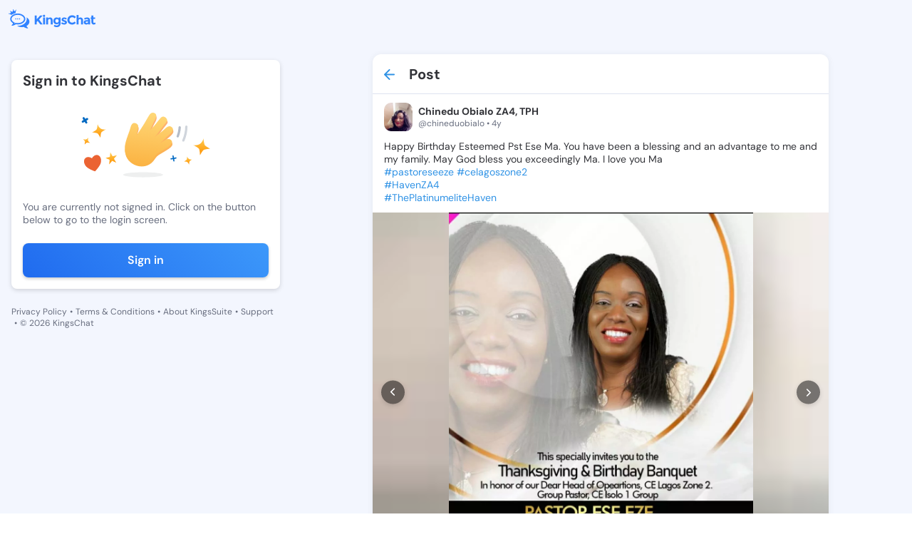

--- FILE ---
content_type: text/html; charset=utf-8
request_url: https://kingschat.online/post/eWdYL0V
body_size: 9951
content:
<!doctype html>
<html data-n-head-ssr lang="en" data-n-head="%7B%22lang%22:%7B%22ssr%22:%22en%22%7D%7D">
  <head >
    <meta data-n-head="ssr" charset="utf-8"><meta data-n-head="ssr" name="viewport" content="width=device-width, initial-scale=1"><meta data-n-head="ssr" data-hid="charset" charset="utf-8"><meta data-n-head="ssr" data-hid="mobile-web-app-capable" name="mobile-web-app-capable" content="yes"><meta data-n-head="ssr" data-hid="apple-mobile-web-app-title" name="apple-mobile-web-app-title" content="Kingschat Web"><meta data-n-head="ssr" data-hid="author" name="author" content="Marcin Dekier"><meta data-n-head="ssr" data-hid="theme-color" name="theme-color" content="#2f92e5"><meta data-n-head="ssr" data-hid="og:site_name" name="og:site_name" property="og:site_name" content="Kingschat Web"><meta data-n-head="ssr" data-hid="og:title" name="og:title" content="Post by Chinedu Obialo ZA4, TPH @chineduobialo | KingsChat - Christian Social Media &amp; Messaging"><meta data-n-head="ssr" data-hid="description" name="description" content="Read post by  Chinedu Obialo ZA4, TPH @chineduobialo on KingsChat - Christian social media. Happy Birthday Esteemed Pst Ese Ma. You have been a blessin..."><meta data-n-head="ssr" data-hid="og:description" name="og:description" content="Read post by  Chinedu Obialo ZA4, TPH @chineduobialo on KingsChat - Christian social media. Happy Birthday Esteemed Pst Ese Ma. You have been a blessin..."><meta data-n-head="ssr" data-hid="og:image" property="og:image" content="https://dvvu9r5ep0og0.cloudfront.net/uploads/media/53c457bd73312e32db860200/d6ee7a4b-02da-4d97-99b9-ff6a2436afb3/87B6AA3F-9936-4BCA-95BB-642E6C4FD670.jpg"><meta data-n-head="ssr" data-hid="og:type" property="og:type" content="profile"><meta data-n-head="ssr" data-hid="og:url" property="og:url" content="https://kingschat.online/post/eWdYL0V"><meta data-n-head="ssr" data-hid="twitter:card" name="twitter:card" content="summary_large_image"><meta data-n-head="ssr" data-hid="twitter:title" name="twitter:title" content="Post by Chinedu Obialo ZA4, TPH @chineduobialo | KingsChat - Christian Social Media &amp; Messaging"><meta data-n-head="ssr" data-hid="twitter:description" name="twitter:description" content="Read post by  Chinedu Obialo ZA4, TPH @chineduobialo on KingsChat - Christian social media. Happy Birthday Esteemed Pst Ese Ma. You have been a blessin..."><meta data-n-head="ssr" data-hid="twitter:image" name="twitter:image" content="https://dvvu9r5ep0og0.cloudfront.net/uploads/media/53c457bd73312e32db860200/d6ee7a4b-02da-4d97-99b9-ff6a2436afb3/87B6AA3F-9936-4BCA-95BB-642E6C4FD670.jpg"><title>Post by Chinedu Obialo ZA4, TPH @chineduobialo | KingsChat - Christian Social Media &amp; Messaging</title><link data-n-head="ssr" rel="icon" type="image/x-icon" href="/favicon.ico"><link data-n-head="ssr" data-hid="shortcut-icon" rel="shortcut icon" href="/_nuxt/icons/icon_64x64.0da0fd.png"><link data-n-head="ssr" data-hid="apple-touch-icon" rel="apple-touch-icon" href="/_nuxt/icons/icon_512x512.0da0fd.png" sizes="512x512"><link data-n-head="ssr" rel="manifest" href="/_nuxt/manifest.3743d0d0.json" data-hid="manifest"><link rel="preload" href="/_nuxt/3a5b75c.js" as="script"><link rel="preload" href="/_nuxt/3a1909f.js" as="script"><link rel="preload" href="/_nuxt/css/e333a12.css" as="style"><link rel="preload" href="/_nuxt/c4e074c.js" as="script"><link rel="preload" href="/_nuxt/css/b7dc499.css" as="style"><link rel="preload" href="/_nuxt/bf394a9.js" as="script"><link rel="stylesheet" href="/_nuxt/css/e333a12.css"><link rel="stylesheet" href="/_nuxt/css/b7dc499.css">
  </head>
  <body class="" data-n-head="%7B%22class%22:%7B%22ssr%22:%22%22%7D%7D">
    <div data-server-rendered="true" id="__nuxt"><!----><div id="__layout"><div data-fetch-key="data-v-09ea714f:0" class="app-content-default" data-v-09ea714f><div class="Layout__main-container" data-v-09ea714f><div class="Layout__menu-container" data-v-09ea714f><div class="MenuTopPanel__main-container" data-v-57a02a82 data-v-09ea714f><div class="MenuTopPanel__top-container" data-v-57a02a82><a href="/" class="nuxt-link-active" data-v-57a02a82><span class="svg-container MenuTopPanel__logo no-color" data-v-547b4956 data-v-57a02a82><svg width="124" height="28" viewBox="0 0 124 28" fill="none" xmlns="http://www.w3.org/2000/svg" data-v-547b4956 data-v-547b4956><path fill-rule="evenodd" clip-rule="evenodd" d="M25.4165 12.3259C27.9282 13.7361 29.5435 15.9359 29.5435 18.4059C29.5435 20.8603 27.9501 23.0455 25.4664 24.4578C25.938 25.7481 26.6817 26.3948 27.2603 26.958C27.8202 27.5025 27.6166 28.218 26.4252 27.951C25.5983 27.7643 22.8123 26.9872 21.5461 25.8649C20.6777 26.0286 19.7667 26.1152 18.8276 26.1152C16.1528 26.1152 13.7055 25.4101 11.8274 24.244C12.2346 24.2732 12.6428 24.2899 13.0521 24.2899C16.3335 24.2899 19.4436 23.3532 21.8058 21.653C24.3591 19.8172 25.7645 17.3149 25.7645 14.6102C25.7645 13.8279 25.6461 13.0633 25.4165 12.3259ZM13.0521 6.89985C18.9699 6.89985 23.769 10.3514 23.769 14.6102C23.769 18.868 18.9699 22.3195 13.0521 22.3195C12.113 22.3195 11.202 22.2329 10.3336 22.0692C9.06738 23.1915 6.28141 23.9686 5.45456 24.1553C4.26309 24.4234 4.0595 23.7068 4.61835 23.1623C5.19798 22.6001 5.9407 21.9534 6.41334 20.6621C3.92965 19.2508 2.33618 17.0645 2.33618 14.6102C2.33618 10.3514 7.1332 6.89985 13.0521 6.89985ZM13.0521 8.77945C10.5902 8.77945 8.29766 9.45432 6.59616 10.6768C5.07749 11.7699 4.24128 13.1666 4.24128 14.6102C4.24128 16.2254 5.28955 17.7761 7.1306 18.8961L7.36485 19.0338L8.7464 19.8193L8.24364 21.193C8.51206 21.0561 8.7479 20.916 8.93202 20.7756L9.06011 20.6704L9.76336 20.0477L10.691 20.2219C11.4565 20.3669 12.2522 20.4399 13.0521 20.4399C15.514 20.4399 17.8065 19.7661 19.508 18.5426C21.0267 17.4494 21.8639 16.0528 21.8639 14.6102C21.8639 13.1666 21.0267 11.7699 19.508 10.6768C17.8065 9.45432 15.514 8.77945 13.0521 8.77945ZM15.543 13.6662C16.0022 13.6662 16.3741 14.0334 16.3741 14.4871C16.3741 14.9398 16.0022 15.307 15.543 15.307C15.0839 15.307 14.712 14.9398 14.712 14.4871C14.712 14.0334 15.0839 13.6662 15.543 13.6662ZM12.9181 13.6662C13.3783 13.6662 13.7501 14.0334 13.7501 14.4871C13.7501 14.9398 13.3783 15.307 12.9181 15.307C12.459 15.307 12.086 14.9398 12.086 14.4871C12.086 14.0334 12.459 13.6662 12.9181 13.6662ZM10.2931 13.6662C10.7523 13.6662 11.1252 14.0334 11.1252 14.4871C11.1252 14.9398 10.7523 15.307 10.2931 15.307C9.83399 15.307 9.46107 14.9398 9.46107 14.4871C9.46107 14.0334 9.83399 13.6662 10.2931 13.6662ZM6.77275 0.935593C7.05737 0.935593 7.28694 1.16194 7.28694 1.44252C7.28694 1.63132 7.1841 1.79404 7.03036 1.88165L8.34648 3.67051L10.2692 2.31035C10.2017 2.22482 10.1602 2.11634 10.1602 1.99848C10.1602 1.71894 10.3908 1.49155 10.6744 1.49155C10.959 1.49155 11.1885 1.71894 11.1885 1.99848C11.1885 2.27906 10.959 2.50541 10.6744 2.50541C10.6183 2.50541 10.5663 2.49811 10.5154 2.48142L9.86412 6.23854C8.0068 6.62448 6.30011 7.34524 4.88635 8.36327C4.66094 8.52495 4.44488 8.69288 4.2392 8.86707L0.974362 7.28161C0.890222 7.4485 0.715709 7.56428 0.514189 7.56428C0.229567 7.56428 0 7.33689 0 7.05735C0 6.77677 0.229567 6.54938 0.514189 6.54938C0.745834 6.54938 0.94216 6.70167 1.00552 6.91028L3.35625 6.0873L2.73403 4.03037C2.69248 4.04185 2.64781 4.0481 2.60211 4.0481C2.31749 4.0481 2.08792 3.82176 2.08792 3.54222C2.08792 3.26059 2.31749 3.03424 2.60211 3.03424C2.88569 3.03424 3.1163 3.26059 3.1163 3.54222C3.1163 3.58915 3.10903 3.63505 3.09656 3.67886L5.59375 4.56546L6.58577 1.91399C6.39464 1.84097 6.2596 1.65739 6.2596 1.44252C6.2596 1.16194 6.49021 0.935593 6.77275 0.935593ZM67.8892 12.4458C69.0661 12.4458 70.0395 12.9236 70.8133 13.879V12.5908H73.5713V21.0981C73.5713 21.969 73.4175 22.7419 73.1111 23.4199C72.8057 24.0969 72.3943 24.6289 71.8801 25.0158C70.8611 25.8138 69.6603 26.2133 68.2746 26.2133C67.5391 26.2133 66.7881 26.0954 66.0225 25.8597C65.2559 25.6239 64.5839 25.2881 64.0084 24.8531L65.0752 22.8035C65.982 23.4794 66.9418 23.8194 67.9536 23.8194C68.9643 23.8194 69.7642 23.5701 70.3521 23.0757C70.9421 22.5792 71.2361 21.7938 71.2361 20.7174C70.3646 21.6728 69.2832 22.1505 67.991 22.1505C66.6967 22.1505 65.605 21.7177 64.7158 20.854C63.8276 19.9893 63.383 18.8336 63.383 17.3889C63.383 15.9443 63.8401 14.7583 64.7532 13.8342C65.6662 12.9079 66.7123 12.4458 67.8892 12.4458ZM68.5509 14.7667C67.9017 14.7667 67.3397 14.9909 66.8691 15.4384C66.3965 15.8869 66.1607 16.4971 66.1607 17.2711C66.1607 18.045 66.3903 18.6709 66.8494 19.1486C67.3096 19.6263 67.8705 19.8652 68.5322 19.8652C69.1939 19.8652 69.7455 19.6294 70.188 19.1569C70.6284 18.6865 70.8497 18.0596 70.8497 17.2804C70.8497 16.5002 70.6284 15.8869 70.188 15.4384C69.7455 14.9909 69.2001 14.7667 68.5509 14.7667ZM111.234 12.4458C112.435 12.4458 113.415 12.7421 114.176 13.3345C114.936 13.928 115.315 14.8647 115.315 16.1466V22.3675H112.722V21.1888C112.012 22.0723 111.132 22.5135 110.083 22.5135C109.036 22.5135 108.156 22.2142 107.445 21.6144C106.734 21.0167 106.379 20.2177 106.379 19.2206C106.379 18.2234 106.745 17.4765 107.482 16.9811C108.216 16.4846 109.223 16.2374 110.497 16.2374H112.557V16.1821C112.557 15.1422 111.999 14.6227 110.885 14.6227C110.406 14.6227 109.9 14.7166 109.367 14.9033C108.833 15.0911 108.383 15.3247 108.016 15.6032L106.783 13.8425C108.082 12.911 109.566 12.4458 111.234 12.4458ZM112.54 18.1775H110.81C109.707 18.1775 109.155 18.5175 109.155 19.1934C109.155 19.5449 109.287 19.8141 109.551 20.0008C109.813 20.1885 110.191 20.2814 110.681 20.2814C111.172 20.2814 111.605 20.1332 111.978 19.837C112.351 19.5408 112.54 19.1455 112.54 18.65V18.1775ZM122.305 19.4469C121.948 19.9079 121.513 20.1364 120.998 20.1364C120.728 20.1364 120.495 20.031 120.299 19.8203C120.104 19.6075 120.005 19.3144 120.005 18.94V14.5685H122.396V12.6086H120.005V9.68901H117.228V12.6086H116.07V14.5685H117.228V19.0672C117.228 20.1301 117.557 20.9708 118.212 21.5883C118.868 22.2048 119.672 22.5135 120.621 22.5135C121.572 22.5135 122.475 22.1265 123.333 21.3515L122.305 19.4469ZM101.734 12.4458C100.699 12.4458 99.7648 12.8631 98.9306 13.6975V8.90879H96.1717V22.3675H98.9306V17.1073C98.9306 16.3469 99.1353 15.769 99.5466 15.3758C99.9569 14.9815 100.438 14.7854 100.989 14.7854C102.106 14.7854 102.664 15.5354 102.664 17.0353V22.3675H105.423V16.4366C105.423 15.2277 105.067 14.2597 104.356 13.5348C103.645 12.8078 102.771 12.4458 101.734 12.4458ZM90.1032 12.1016C91.4526 12.1016 92.5807 12.6576 93.4875 13.7695L95.2711 11.7741C93.848 10.1907 92.0831 9.39904 89.9754 9.39904C88.0859 9.39904 86.4893 10.027 85.1847 11.2849C83.8789 12.5428 83.2255 14.1106 83.2255 15.9923C83.2255 17.8719 83.8665 19.4302 85.1462 20.6621C86.4291 21.896 88.0589 22.5135 90.0388 22.5135C92.0187 22.5135 93.7389 21.7031 95.1973 20.0832L93.3587 18.215C92.4633 19.3144 91.3103 19.8652 89.9017 19.8652C88.8712 19.8652 87.9956 19.5084 87.2705 18.7939C86.5486 18.0815 86.186 17.1344 86.186 15.9568C86.186 14.776 86.5693 13.8394 87.3359 13.1447C88.1025 12.449 89.025 12.1016 90.1032 12.1016ZM81.5895 17.2711C81.2207 17.0531 80.906 16.8935 80.6421 16.7902C80.3793 16.688 79.9347 16.5399 79.3083 16.3469C78.6841 16.1529 78.2364 15.9829 77.9663 15.8379C77.6972 15.6929 77.5622 15.4937 77.5622 15.2392C77.5622 14.7802 77.987 14.5497 78.8399 14.5497C79.6917 14.5497 80.5476 14.8407 81.4056 15.4217L82.435 13.6068C81.2696 12.8328 80.1051 12.4458 78.9406 12.4458C77.7762 12.4458 76.8267 12.7295 76.0903 13.298C75.3559 13.8665 74.9871 14.6008 74.9871 15.5031C74.9871 16.4032 75.361 17.0844 76.109 17.5433C76.4767 17.7728 76.8039 17.9491 77.0927 18.069C77.3804 18.19 77.798 18.335 78.3444 18.505C78.8887 18.674 79.3052 18.8555 79.594 19.0484C79.8818 19.2425 80.0261 19.4532 80.0261 19.6837C80.0261 19.9131 79.9223 20.0978 79.7135 20.2365C79.5047 20.3763 79.2221 20.4451 78.8669 20.4451C77.7024 20.4451 76.6055 20.0519 75.5761 19.2654L74.3618 20.9708C74.9996 21.4788 75.7163 21.8637 76.5141 22.1234C77.3098 22.3831 78.0764 22.5135 78.8129 22.5135C79.916 22.5135 80.826 22.2225 81.5438 21.6426C82.2605 21.0616 82.6189 20.2907 82.6189 19.3301C82.6189 18.3684 82.2761 17.682 81.5895 17.2711ZM58.7481 12.4458C57.7062 12.4458 56.7692 12.8631 55.9351 13.6975V12.6086H53.1761V22.3675H55.9351V16.9258C55.9351 16.1654 56.1408 15.5876 56.5511 15.1943C56.9624 14.8011 57.4423 14.6039 57.995 14.6039C59.1106 14.6039 59.6684 15.3539 59.6684 16.8538V22.3675H62.4274V16.4366C62.4274 15.2277 62.0742 14.2597 61.3699 13.5348C60.6646 12.8078 59.791 12.4458 58.7481 12.4458ZM48.8185 22.3675H51.5764V12.6086H48.8185V22.3675ZM50.198 8.63655C49.7441 8.63655 49.3607 8.79093 49.0481 9.09968C48.7354 9.40842 48.5786 9.78601 48.5786 10.2335C48.5786 10.6799 48.7354 11.0586 49.0481 11.3673C49.3607 11.675 49.7441 11.8294 50.198 11.8294C50.6509 11.8294 51.0352 11.675 51.3469 11.3673C51.6595 11.0586 51.8153 10.6799 51.8153 10.2335C51.8153 9.78601 51.6595 9.40842 51.3469 9.09968C51.0352 8.79093 50.6509 8.63655 50.198 8.63655ZM44.7725 9.68901L39.9173 14.8939V9.68901H37.0493V22.3675H39.9173V18.7772L41.2054 17.3618L44.9761 22.3675H48.322C47.734 21.5581 46.8438 20.3272 45.6555 18.6771C44.4661 17.0259 43.6507 15.8994 43.2092 15.2944L48.322 9.68901H44.7725Z" fill="#3183FF" data-v-547b4956 data-v-547b4956></path></svg></span></a> <div class="MenuTopPanel__right-container" data-v-57a02a82><!----> <!----></div></div> <div class="MenuTopPanel__bottom-container" data-v-57a02a82><a href="/conversations" class="MenuTopPanel__button" data-v-57a02a82><span class="svg-container MenuTopPanel__button-icon" style="color:var(--element-dark-weak-to-element-light-weak);" data-v-547b4956 data-v-57a02a82><svg width="22" height="22" viewBox="0 0 22 22" fill="none" xmlns="http://www.w3.org/2000/svg" data-v-547b4956 data-v-547b4956><g id="Chat" data-v-547b4956 data-v-547b4956><path id="Icon" d="M17.6 6.05H16.775V12.65C16.775 13.1038 16.4037 13.475 15.95 13.475H6.05V14.3C6.05 15.2075 6.7925 15.95 7.7 15.95H15.95L19.25 19.25V7.7C19.25 6.7925 18.5075 6.05 17.6 6.05ZM15.125 10.175V4.4C15.125 3.4925 14.3825 2.75 13.475 2.75H4.4C3.4925 2.75 2.75 3.4925 2.75 4.4V15.125L6.05 11.825H13.475C14.3825 11.825 15.125 11.0825 15.125 10.175Z" fill="#A9ACAD" data-v-547b4956 data-v-547b4956></path></g></svg></span>
      Chats
    </a> <a href="/" class="MenuTopPanel__button nuxt-link-active" data-v-57a02a82><span class="svg-container MenuTopPanel__button-icon" style="color:var(--element-dark-weak-to-element-light-weak);" data-v-547b4956 data-v-57a02a82><svg width="24" height="25" viewBox="0 0 24 25" fill="none" xmlns="http://www.w3.org/2000/svg" data-v-547b4956 data-v-547b4956><path d="M5 11.2637C4.45 11.2637 3.97917 11.0678 3.5875 10.6762C3.19583 10.2845 3 9.81367 3 9.26367V5.26367C3 4.71367 3.19583 4.24284 3.5875 3.85117C3.97917 3.45951 4.45 3.26367 5 3.26367H9C9.55 3.26367 10.0208 3.45951 10.4125 3.85117C10.8042 4.24284 11 4.71367 11 5.26367V9.26367C11 9.81367 10.8042 10.2845 10.4125 10.6762C10.0208 11.0678 9.55 11.2637 9 11.2637H5ZM5 21.2637C4.45 21.2637 3.97917 21.0678 3.5875 20.6762C3.19583 20.2845 3 19.8137 3 19.2637V15.2637C3 14.7137 3.19583 14.2428 3.5875 13.8512C3.97917 13.4595 4.45 13.2637 5 13.2637H9C9.55 13.2637 10.0208 13.4595 10.4125 13.8512C10.8042 14.2428 11 14.7137 11 15.2637V19.2637C11 19.8137 10.8042 20.2845 10.4125 20.6762C10.0208 21.0678 9.55 21.2637 9 21.2637H5ZM15 11.2637C14.45 11.2637 13.9792 11.0678 13.5875 10.6762C13.1958 10.2845 13 9.81367 13 9.26367V5.26367C13 4.71367 13.1958 4.24284 13.5875 3.85117C13.9792 3.45951 14.45 3.26367 15 3.26367H19C19.55 3.26367 20.0208 3.45951 20.4125 3.85117C20.8042 4.24284 21 4.71367 21 5.26367V9.26367C21 9.81367 20.8042 10.2845 20.4125 10.6762C20.0208 11.0678 19.55 11.2637 19 11.2637H15ZM15 21.2637C14.45 21.2637 13.9792 21.0678 13.5875 20.6762C13.1958 20.2845 13 19.8137 13 19.2637V15.2637C13 14.7137 13.1958 14.2428 13.5875 13.8512C13.9792 13.4595 14.45 13.2637 15 13.2637H19C19.55 13.2637 20.0208 13.4595 20.4125 13.8512C20.8042 14.2428 21 14.7137 21 15.2637V19.2637C21 19.8137 20.8042 20.2845 20.4125 20.6762C20.0208 21.0678 19.55 21.2637 19 21.2637H15Z" fill="#3183FF" data-v-547b4956 data-v-547b4956></path></svg></span>
      Timeline
    </a></div></div></div> <div class="PostPage__main-container" data-v-d6278bd6 data-v-09ea714f><h1 class="visually-hidden" data-v-d6278bd6>
    Post by Chinedu Obialo ZA4, TPH @chineduobialo - KingsChat Christian
    Social Media &amp; Messaging App
  </h1> <h2 class="visually-hidden" data-v-d6278bd6>
    Read, comment, and share this post; join the conversation on our free iOS,
    Android, and Web app.
  </h2> <!----> <div class="PostPage__left-container PostPage__left-container--hide" data-v-d6278bd6><div class="PostPage__fixed-box PostPage__fixed-box--hide" data-v-d6278bd6><div class="SignInInfo__main-container" data-v-72e3a427 data-v-d6278bd6><span class="SignInInfo__title" data-v-72e3a427> Sign in to KingsChat </span> <img src="/svg-animated/hello.svg" alt="illustration" class="SignInInfo__image" data-v-72e3a427> <span class="SignInInfo__description" data-v-72e3a427>You are currently not signed in. Click on the button below to go to the
    login screen.</span> <button type="button" class="SignInInfo__button" data-v-72e3a427>
    Sign in
  </button></div> <div class="LeftPanelLinks__main-container" data-v-7350b595 data-v-d6278bd6><a href="/privacy-policy" class="LeftPanelLinks__link" data-v-7350b595>
    Privacy Policy
  </a> <span class="LeftPanelLinks__dot" data-v-7350b595>•</span> <a href="https://kingsch.at/h/files/kingschat-terms-of-service.pdf" class="LeftPanelLinks__link" data-v-7350b595>
    Terms &amp; Conditions
  </a> <span class="LeftPanelLinks__dot" data-v-7350b595>•</span> <a href="https://kingssuite.com" class="LeftPanelLinks__link" data-v-7350b595>
    About KingsSuite
  </a> <span class="LeftPanelLinks__dot" data-v-7350b595>•</span> <a href="https://kingsch.at/h/support.html" class="LeftPanelLinks__link" data-v-7350b595>
    Support
  </a> <span class="LeftPanelLinks__dot" data-v-7350b595>•</span> <span class="LeftPanelLinks__text" data-v-7350b595> © 2026 KingsChat </span></div></div></div> <div class="PostPage__container" data-v-d6278bd6><div class="PostPage__center-container" data-v-d6278bd6><div class="PostPage__posts-container" data-v-d6278bd6><!----> <!----> <div class="PostPage__post-header" data-v-d6278bd6><a href="/" class="PostPage__post-header-button nuxt-link-active" data-v-d6278bd6><span class="svg-container PostPage__post-header-icon" style="color:var(--main-blue-to-dark-blue);" data-v-547b4956 data-v-d6278bd6><svg height="16" viewBox="0 0 16 16" width="16" xmlns="http://www.w3.org/2000/svg" data-v-547b4956 data-v-547b4956><path d="m8.70710678.29289322c.36048396.36048396.3882135.92771502.08318861 1.32000622l-.08318861.09420734-5.29210678 5.29289322h11.585c.5522847 0 1 .44771525 1 1 0 .51283584-.3860402.93550716-.8833789.99327227l-.1166211.00672773h-11.585l5.29210678 5.2928932c.36048396.360484.3882135.927715.08318861 1.3200062l-.08318861.0942074c-.36048396.3604839-.92771502.3882135-1.32000622.0831886l-.09420734-.0831886-7-7.00000002-.07320445-.08165779c-.00231667-.00288655-.00461764-.00578623-.0069028-.00869891l.08010725.0903567c-.03539405-.03539405-.06758027-.0727812-.09655864-.11180017-.01784449-.02417592-.03461588-.04903166-.05026715-.07464642-.00746051-.01204708-.0145686-.02426575-.02139626-.03659809-.01087725-.01976815-.02129453-.0401707-.03101739-.06096295-.00797473-.01700065-.01545736-.0343035-.02242829-.05176313-.00790975-.01975682-.015103-.03953834-.02167881-.05959961-.00481796-.01488507-.00944895-.03027313-.01370154-.04574344-.00601151-.02155649-.01120534-.04324689-.01567999-.06519887-.00346298-.01741884-.00653707-.03484509-.00914735-.05232723-.00291682-.01904643-.00526984-.03877194-.00704032-.05866502-.0020825-.02380696-.00334259-.0471208-.00379133-.07044735-.00012487-.00644589-.00018615-.01289304-.00018615-.0193545l.00016755-.01836205c.00043177-.02365772.00169805-.04730304.00379886-.07088802l-.00396641.08925007c0-.05062028.00376119-.10036209.01101934-.14896122.00260874-.01698779.00568283-.03441404.00922073-.05176454.00439973-.02202032.00959356-.04371072.0154809-.06511385.00437676-.01562367.00900775-.03101173.01401712-.04630291.0063844-.01965516.01357765-.03943668.02136587-.058916.00709246-.01773713.01457509-.03503998.0225694-.05216303.00970328-.02066985.02012056-.0410724.03120241-.0610554.00662306-.01211749.01373115-.02433616.02111968-.0364318.01572325-.0255662.03249464-.05042194.05031806-.07445055.00440435-.00604934.00886103-.01191404.0133911-.01774014.02796423-.03556648.0547223-.06574103.08318861-.09420734l7-7c.39052429-.39052429 1.02368927-.39052429 1.41421356 0z" fill="#2f92e5" data-v-547b4956 data-v-547b4956></path></svg></span></a> <span class="PostPage__post-header-text" data-v-d6278bd6>Post</span></div> <!----> <template data-v-d6278bd6><div class="PostSkeleton__main-container" data-v-35cb5969 data-v-d6278bd6><div class="PostSkeleton__header" data-v-35cb5969><div class="PostSkeleton__header-avatar" data-v-35cb5969><div class="RectangleSkeleton__main-container" data-v-ff4599f8 data-v-35cb5969></div></div> <div class="PostSkeleton__info-box" data-v-35cb5969><div class="PostSkeleton__info-box-name" data-v-35cb5969><div class="RectangleSkeleton__main-container" data-v-ff4599f8 data-v-35cb5969></div></div> <div class="PostSkeleton__info-box-username" data-v-35cb5969><div class="RectangleSkeleton__main-container" data-v-ff4599f8 data-v-35cb5969></div></div></div></div> <div class="PostSkeleton__footer" data-v-35cb5969><div class="PostSkeleton__footer-button" data-v-35cb5969><div class="RectangleSkeleton__main-container" data-v-ff4599f8 data-v-35cb5969></div></div> <div class="PostSkeleton__footer-button" data-v-35cb5969><div class="RectangleSkeleton__main-container" data-v-ff4599f8 data-v-35cb5969></div></div> <div class="PostSkeleton__footer-button" data-v-35cb5969><div class="RectangleSkeleton__main-container" data-v-ff4599f8 data-v-35cb5969></div></div></div></div></template></div></div> <div class="PostPage__right-container PostPage__right-container--hide" data-v-d6278bd6><!----> <!----></div></div></div> <!----> <!----></div></div></div></div><script>window.__NUXT__=(function(a,b,c,d,e,f,g,h,i,j,k,l,m,n){i.users=[j];i.post={postId:f,postCreatorId:h,postResharerId:h,publishedAtMillis:"1641383569033",webUrl:"https:\u002F\u002Fwww.kingsch.at\u002Fp\u002FeWdYL0V",body:{mentions:[],images:[{imageUrl:"https:\u002F\u002Fdvvu9r5ep0og0.cloudfront.net\u002Fuploads\u002Fmedia\u002F53c457bd73312e32db860200\u002Fd6ee7a4b-02da-4d97-99b9-ff6a2436afb3\u002F87B6AA3F-9936-4BCA-95BB-642E6C4FD670.jpg",imageWidth:915,imageHeight:k},{imageUrl:"https:\u002F\u002Fdvvu9r5ep0og0.cloudfront.net\u002Fuploads\u002Fmedia\u002F53c457bd73312e32db860200\u002F167fde24-4bbf-4b87-a375-b8b15986022f\u002F2734E845-EBB7-4554-9FDC-2641B561D5FE.jpg",imageWidth:k,imageHeight:1063}],stickers:[],hashtags:["pastoreseeze","celagoszone2","havenza4","theplatinumelitehaven"],textBody:"Happy Birthday Esteemed Pst Ese Ma. You have been a blessing and an advantage to me and my family. May God bless you exceedingly Ma. I love you Ma\n#pastoreseeze #celagoszone2\n#HavenZA4\n#ThePlatinumeliteHaven",linkPreview:c,video:c,avatar:c,kctvVideo:c,actionUrl:b},spaceId:b,yookosId:b,friendlyUrl:"eWdYL0V",interaction:c,isBlogPost:a,editable:d,promoted:a,promotedId:b,recommended:a};i.shares={postId:f,sharesCount:g,sharersCount:g,shared:a,reposted:a,forwarded:a};i.likes={postId:f,likesCount:l,liked:a,likersCount:l};i.comments={postId:f,commentsCount:g,commentersCount:g,commented:a};i.spaceInfo=c;i.views={postId:f,viewsCount:"528"};j.badgeIds=["9b57cf57-b0b5-47f4-8786-ddff421c52d6","f1e26580-d692-4835-82b0-a849f8342d7d"];j.userId=h;j.name="Chinedu Obialo ZA4, TPH";j.username="chineduobialo";j.postsCount=e;j.superuser=c;j.userBio="I live the Supernatural! ";j.avatarUrl="https:\u002F\u002Fconnect.kingsch.at\u002Fapi\u002Fmedia\u002Ff83516da-2f3b-42ea-bc3b-605a6dfaa2d0";j.avatarMainColor=e;j.privateAccount=a;j.presence={offline:{lastSeenInMillis:"1767945874612"},presence:"offline"};j.isBlogger=a;return {layout:"default",data:[{singlePostData:i}],fetch:{"data-v-09ea714f:0":{isActiveCookiePopup:a,isSmallWindow:d,isScrolled:a}},error:c,state:{authenticated:{isLoading:a,accessToken:m,refreshToken:m},conversations:{conversations:[],listOfPinnedConversations:[],activeConversation:{},isLackSelectedConversations:a,transactions:[],isLoadingConversationsData:d,conversationsNextToken:b,searchConversationNextToken:b,searchConversationsList:[],searchConversationsListToken:b,searchConversationsSpinner:a,searchConversationsValue:b,activeFilter:"All"},"create-superuser":{paymentDetails:[]},forward:{conversations:[],conversationsNextToken:b},general:{darkMode:a,internalData:b,isIntercomOpen:a,isRemovePopupActive:a,popupData:{conversationId:b},isOpenCreateConversationBox:a,openForwardMessageData:c,isUserOffline:a,snackbarInternetStatus:b,isMobileDevice:a,isUserBlockPopupActive:a,isUserUnBlockPopupActive:a,isRemoveUserPopupActive:a,isOpenEditConversationBox:a,isSwitchAccountActive:a,userPopupData:c,firebaseToken:b,notificationPermission:b,isActiveBlockScroll:a,isLoggedUser:a,loginPopupState:n,userIsOwnerMessageDeleted:a},"live-stories":{activeLives:[],isActiveCreatedForm:d},messages:{messages:[],messagesHasMore:a,loadingMessages:a,messagesAreLoaded:a,transactions:[],pinnedMessages:[],selectedPinnedMessage:c,selectedReactionMessage:c,newMessagesIds:[]},request:{apiUrl:"https:\u002F\u002Fconnect.kingsch.at"},search:{usersList:[],usersListNextToken:b,tagsList:[],tagsListNextToken:b,searchValue:b,searchTagValue:b,activeTab:"all",isActiveLoading:a,postsListNextToken:b,feedEntries:[],likes:[],nextToken:b,shares:[],views:[],comments:[],historyUsersList:[],historyUsersListFollowedBy:[],usersListFollowedBy:[]},"send-message":{example:b,typingData:[],listOfFilesData:[],encodedFileData:c,replyData:c,editMessageData:c,acceptTypesOfFile:["doc","pdf","docx","ppt","pptx","rtf"],sentFiles:a,isTooManyFiles:a},"socket-conversations":{nextSynchronizationToken:b,webSocket:c,webSocketReadyState:e,heartbeatTimer:e,reconnectTimer:c,typingData:c},"socket-presence":{isInvisible:a,isActivityStatePopupOpen:a},stickers:{stickersPacks:[],activeStickerPackId:{},myStickersPacks:[],recentlyUsedStickersList:[]},user:{currentUserData:c,contacts:[],blockedUserIds:[],hiddenUserIds:[],myFollowedSuperUsers:[],selectedSuperusersId:b,isProfileEditModalOpen:a},users:{users:[j],usersPresence:{},areUsersFollowedInfo:[],bloggersList:[]},chat:{drafts:{listOfDrafts:[],isLoadingData:d},general:{isActiveEmojiBox:a,listOfAdminsInConversation:[],isRemoveGroupPopupActive:a,isRemoveSingleConversationPopupActive:a,isGroupAdminPopupActive:a,isGroupOwnerPopupActive:a,isLeaveGroupPopupActive:a,conversationIdGroupOwnerModal:b,isEditGroupActive:a,userIdCreateConversationBox:b,dataToRemoveMessage:{messageId:b,conversationId:b,retract:d},dataToPinMessage:c,dataToUnpinMessage:c,isActiveSidePanel:a,isActiveTooManyPinnedMessagesPopup:a,createGroupName:b,createGroupPhotoUrl:b,muteNotificationsConversationId:b,isActiveSnackBarCopy:a,isFocusBrowserTab:d,isChatScrollOnBottom:d,isActiveGroupMembers:a,longTouchConversationId:b,joinGroupModalState:n,joinGroupData:c},"media-folder":{nextToken:b,nextTokenFiles:b,nextTokenLinks:b,isActiveMediaFolder:a,links:c,files:c,imagesAndVideos:c},types:{}},timeline:{comments:{},"creating-post":{imagesList:[],imagesLoadingCount:e,videoList:[],mySuperusersList:[],mySuperusersExpirationsList:[],selectedSuperusersId:b,creatingPostText:b,isUploadingPostData:a,selectedPostId:b,characterLimitsList:[]},game:{activeGame:b},general:{trendingTagsList:[],isActiveCreatingPostBox:a,mentionsNextToken:b,mentionUsersList:[],isActiveMentionPopUp:a,mentionQuery:b,mentionSelectedIndex:e,isActiveChatinTimeline:a,timelineChatHeightPosition:"bottom"},"hashtag-posts":{selectedHashtag:c},post:{postData:i,isActiveFullScreenPost:a},posts:{trendingTagsList:[],comments:[],likes:[],nextToken:b,shares:[],views:[],feedEntries:[],feedEntriesPinned:[],selectedFilter:b,isEmptyTimeline:a,pinnedPostIds:[],viewedPostIds:[],highlightPostId:b},profile:{userProfileData:{},badgesLists:[],superUsersIds:[],profilePosts:[],superUsersList:[],selectedFilter:b,feedEntries:[],likes:[],nextToken:b,shares:[],views:[],comments:[]},stories:{stories:c,myStoriesData:c,nextToken:b,selectedStoryId:b,selectedStoryItemId:b}}},serverRendered:d,routePath:"\u002Fpost\u002FeWdYL0V",config:{_app:{basePath:"\u002F",assetsPath:"\u002F_nuxt\u002F",cdnURL:c}}}}(false,"",null,true,0,"5612f465-e966-4d45-bd28-cd45b07b5ffe","0","53c457bd73312e32db860200",{},{},1080,"1",void 0,"HIDDEN"));</script><script src="/_nuxt/3a5b75c.js" defer></script><script src="/_nuxt/3a1909f.js" defer></script><script src="/_nuxt/c4e074c.js" defer></script><script src="/_nuxt/bf394a9.js" defer></script>
  </body>
</html>


--- FILE ---
content_type: application/javascript; charset=UTF-8
request_url: https://kingschat.online/_nuxt/88efeab.js
body_size: 1794
content:
(window.webpackJsonp=window.webpackJsonp||[]).push([[261],{1500:function(t,e,r){var n=r(105),c=r(1626),l=["class","staticClass","style","staticStyle","attrs"];function o(t,e){var r=Object.keys(t);if(Object.getOwnPropertySymbols){var n=Object.getOwnPropertySymbols(t);e&&(n=n.filter((function(e){return Object.getOwnPropertyDescriptor(t,e).enumerable}))),r.push.apply(r,n)}return r}r(6),r(21),r(8),r(11),r(12),r(9),r(5),r(10),t.exports={functional:!0,render:function(t,e){var r=e._c,data=(e._v,e.data),f=e.children,v=void 0===f?[]:f,O=data.class,y=data.staticClass,style=data.style,d=data.staticStyle,w=data.attrs,h=void 0===w?{}:w,j=c(data,l);return r("svg",function(t){for(var e=1;e<arguments.length;e++){var r=null!=arguments[e]?arguments[e]:{};e%2?o(Object(r),!0).forEach((function(e){n(t,e,r[e])})):Object.getOwnPropertyDescriptors?Object.defineProperties(t,Object.getOwnPropertyDescriptors(r)):o(Object(r)).forEach((function(e){Object.defineProperty(t,e,Object.getOwnPropertyDescriptor(r,e))}))}return t}({class:[O,y],style:[style,d],attrs:Object.assign({height:"17",viewBox:"0 0 18 17",width:"18",xmlns:"http://www.w3.org/2000/svg"},h)},j),v.concat([r("g",{attrs:{fill:"none","fill-rule":"evenodd",transform:"translate(-2 -2)"}},[r("path",{attrs:{d:"m0 0h22v22h-22z"}}),r("path",{attrs:{d:"m5.9416287 8.32476427c.38060906 0 .69469709.28635906.7407662.65648366l.00581695.09415902v8.50728375c0 .3826786-.28481041.6984745-.65293335.7447941l-.0936498.0058485h-2.07384206c-.82901622 0-1.5085412-.6435282-1.57137801-1.4608475l-.00474196-.1238426v-6.83918883c0-.83352398.64004802-1.51674387 1.45294712-1.57992236l.12317285-.00476774zm5.7440466-5.57476427c.9835995 0 1.8098066.71998029 1.967096 1.70908391l.0172543.13650355.0065381.15612635-.0003336 3.63477867 3.7380128.00015867c1.104349 0 2.034697.7871883 2.2494486 1.86784885l.0239084.1425795.0155249.1456646.0052085.1504715v.5229686c0 .6219273-.1172492 1.2371911-.3503016 1.8257685l-.1069653.2505552-.108578.220526-1.8532403 3.530522c-.3595922.6850425-1.0212589 1.151558-1.7988123 1.2651212l-.1683246.0188837-.1603927.0057725h-6.98394705c-.38060906 0-.69469709-.286359-.7407662-.6564836l-.00581694-.094159v-8.69714858c0-.08937616.01587308-.1777891.04663455-.26114016l.03568779-.08151195 2.40080251-4.70491517c.34082954-.6679326 1.02471204-1.08797484 1.77136214-1.08797484zm0 1.50128536c-.1599964 0-.3084641.07715062-.4012766.20434922l-.0415639.06764449-2.31902121 4.5437961v7.76414743l6.20850591.0014076.1015939-.0034409c.2763856-.021954.5265453-.1692194.6813515-.3971846l.0534476-.0891827 1.844051-3.5124267.0906892-.1840907c.1759656-.384267.2792905-.7976061.3052208-1.2189053l.0064935-.2112151.0005527-.4940914-.002988-.0926197c-.0295653-.3845569-.327984-.69100442-.7031968-.73587472l-.095292-.00566187h-4.4842624c-.380609 0-.694697-.28635906-.7407662-.65648366l-.0058169-.09415902.000842-4.34994016-.0031527-.0847233c-.0241746-.25436476-.2385174-.45134501-.4954114-.45134501zm-6.49062974 5.57393892-1.32725892.00082535c-.02290703 0-.04364545.00933539-.05865712.02442868l-.01777765.02651117-.00651892.03246489v6.83918883c0 .0345474.02089104.0641889.05066437.0768504l.03228932.0065544 1.32725892-.0008254z",fill:"#676d7e"}})])]))}}},1626:function(t,e,r){var n=r(1627);t.exports=function(t,e){if(null==t)return{};var r,c,i=n(t,e);if(Object.getOwnPropertySymbols){var l=Object.getOwnPropertySymbols(t);for(c=0;c<l.length;c++)r=l[c],-1===e.indexOf(r)&&{}.propertyIsEnumerable.call(t,r)&&(i[r]=t[r])}return i},t.exports.__esModule=!0,t.exports.default=t.exports},1627:function(t,e){t.exports=function(t,e){if(null==t)return{};var r={};for(var n in t)if({}.hasOwnProperty.call(t,n)){if(-1!==e.indexOf(n))continue;r[n]=t[n]}return r},t.exports.__esModule=!0,t.exports.default=t.exports}}]);